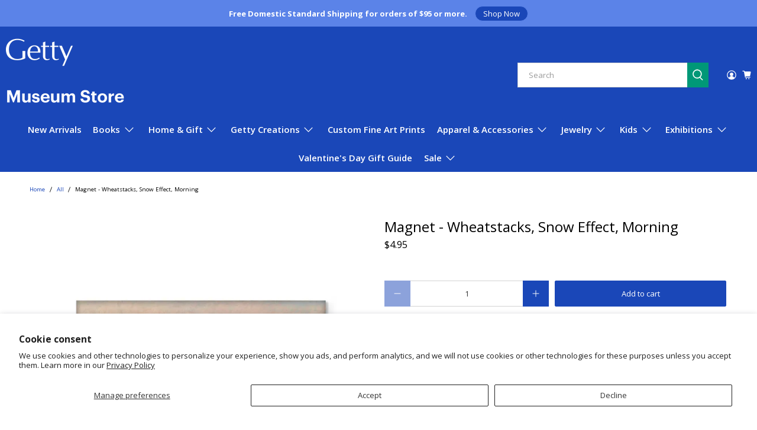

--- FILE ---
content_type: text/javascript; charset=utf-8
request_url: https://shop.getty.edu/products/magnet-monet-wheatstacks-snow-effect-morning.js
body_size: 1415
content:
{"id":2379486756941,"title":"Magnet - Wheatstacks, Snow Effect, Morning","handle":"magnet-monet-wheatstacks-snow-effect-morning","description":"\u003cul class=\"tabs\"\u003e\u003c\/ul\u003e\n\u003cp\u003eThis magnet features the painting \u003cem\u003eWheatstacks, Snow Effect, Morning\u003c\/em\u003e by Claude Monet. \u003cspan\u003e\u003cbr\u003e\u003cbr\u003e- Size: 2.5in x 3.5in \u003cbr\u003e- Item #: MAG087 \u003c\/span\u003e\u003cspan\u003e\u003cbr\u003e\u003cbr\u003eIn the fall of 1890, Impressionist Claude Monet arranged to have the wheatstacks near his home left out over the winter. By the following summer he had painted them at least thirty times, at different times throughout the seasons. Wheatstacks was Monet's first series and the first in which he concentrated on a single subject, differentiating pictures only by color, touch, composition, and lighting and weather conditions. He said, 'For me a landscape hardly exists at all as a landscape, because its appearance is constantly changing; but it lives by virtue of its surroundings, the air and the light which vary continually.' After beginning outdoors, Monet reworked each painting in his studio to create the color harmonies that unify each canvas. The pinks in the sky echo the snow's reflections, and the blues of the wheatstacks' shadows are found in the wintry light shining on the stacks, in the houses' roofs, and in the snowy earth. With raised, broken brushstrokes, Monet captured nuances of light and created a solid, geometric structure that prevents the surface from simply melting into blobs. The wheatstacks are solid forms, and, while the outlying houses are indecipherable close-up, they are clear from a distance. \u003c\/span\u003e\u003cbr\u003e\u003cbr\u003eClaude Monet \u003cspan\u003e(French, 1840 - 1926)\u003c\/span\u003e\u003cbr\u003e\u003cem\u003eWheatstacks, Snow Effect, Morning\u003c\/em\u003e, Giverny, 1891 \u003cbr\u003eOil on canvas, 25 1\/2\" x 39 1\/4\" \u003cbr\u003e95.PA.63 \u003cbr\u003eThe J. Paul Getty Museum, Los Angeles\u003cbr\u003e\u003cbr\u003e\u003cbr\u003e\u003c\/p\u003e","published_at":"2019-03-20T10:23:24-07:00","created_at":"2019-02-02T08:32:17-08:00","vendor":"GETTY TRUST PUBLICATIONS","type":"STATIONERY","tags":["ACTIVE","All Products","BTS stationery","bts stationery and art supplies","BTS study space","Getty Merch","Getty Stationery","monet"],"price":495,"price_min":495,"price_max":495,"available":true,"price_varies":false,"compare_at_price":null,"compare_at_price_min":0,"compare_at_price_max":0,"compare_at_price_varies":false,"variants":[{"id":21129155379277,"title":"Default Title","option1":"Default Title","option2":null,"option3":null,"sku":"MAG087","requires_shipping":true,"taxable":true,"featured_image":null,"available":true,"name":"Magnet - Wheatstacks, Snow Effect, Morning","public_title":null,"options":["Default Title"],"price":495,"weight":0,"compare_at_price":null,"inventory_quantity":0,"inventory_management":null,"inventory_policy":"deny","barcode":"410000860816","quantity_rule":{"min":1,"max":null,"increment":1},"quantity_price_breaks":[],"requires_selling_plan":false,"selling_plan_allocations":[]}],"images":["\/\/cdn.shopify.com\/s\/files\/1\/0130\/8502\/products\/MAG087.jpg?v=1592247852"],"featured_image":"\/\/cdn.shopify.com\/s\/files\/1\/0130\/8502\/products\/MAG087.jpg?v=1592247852","options":[{"name":"Title","position":1,"values":["Default Title"]}],"url":"\/products\/magnet-monet-wheatstacks-snow-effect-morning","media":[{"alt":"Magnet- Wheatstacks, Snow Effect, Morning | Getty Store","id":1200125083725,"position":1,"preview_image":{"aspect_ratio":1.0,"height":2048,"width":2048,"src":"https:\/\/cdn.shopify.com\/s\/files\/1\/0130\/8502\/products\/MAG087.jpg?v=1592247852"},"aspect_ratio":1.0,"height":2048,"media_type":"image","src":"https:\/\/cdn.shopify.com\/s\/files\/1\/0130\/8502\/products\/MAG087.jpg?v=1592247852","width":2048}],"requires_selling_plan":false,"selling_plan_groups":[]}